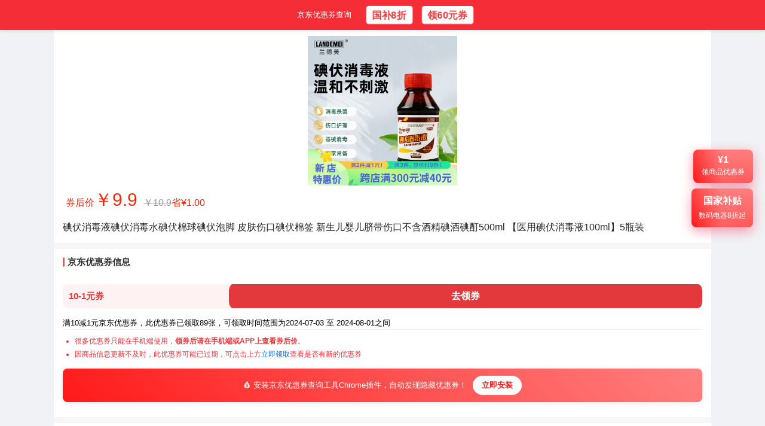

--- FILE ---
content_type: text/html; charset=utf-8
request_url: https://www.runningls.com/product/10108374092375
body_size: 8586
content:
<!DOCTYPE html><html lang="zh-CN" data-cn="false"><head><meta charSet="utf-8"/><meta name="viewport" content="width=device-width, initial-scale=1.0, maximum-scale=1.0, user-scalable=no, viewport-fit=cover"/><title>碘伏消毒液碘伏消毒水碘伏棉球碘伏泡脚 皮肤伤口碘伏棉签 新生儿婴儿脐带伤口不含酒精碘酒碘酊500ml 【医用碘伏消毒液100ml】5瓶装-京东-618/双十一/双11-京东折扣隐藏大额优惠券</title><meta name="description" content="碘伏消毒液碘伏消毒水碘伏棉球碘伏泡脚 皮肤伤口碘伏棉签 新生儿婴儿脐带伤口不含酒精碘酒碘酊500ml 【医用碘伏消毒液100ml】5瓶装 京东优惠券折扣领取。"/><meta name="next-head-count" content="4"/><script async="" src="https://pagead2.googlesyndication.com/pagead/js/adsbygoogle.js?client=ca-pub-4246510671989268" crossorigin="anonymous"></script><script async="" defer="" src="https://www.googletagmanager.com/gtag/js?id=G-RJDXCQ01JT"></script><script>
          window.dataLayer = window.dataLayer || [];
          function gtag(){dataLayer.push(arguments);}
          gtag('js', new Date());

          gtag('config', 'G-RJDXCQ01JT');
        </script><meta name="baidu-site-verification" content="codeva-u4oMkbtrgV"/><link rel="preload" href="/_next/static/css/1889b2a4646d9f25.css" as="style"/><link rel="stylesheet" href="/_next/static/css/1889b2a4646d9f25.css" data-n-g=""/><link rel="preload" href="/_next/static/css/379660a2d6f9ce5f.css" as="style"/><link rel="stylesheet" href="/_next/static/css/379660a2d6f9ce5f.css" data-n-p=""/><noscript data-n-css=""></noscript><script defer="" nomodule="" src="/_next/static/chunks/polyfills-5cd94c89d3acac5f.js"></script><script src="/_next/static/chunks/webpack-d7b038a63b619762.js" defer=""></script><script src="/_next/static/chunks/framework-5f4595e5518b5600.js" defer=""></script><script src="/_next/static/chunks/main-c117f6b5e54f9f6c.js" defer=""></script><script src="/_next/static/chunks/pages/_app-e159e1d29fd4525c.js" defer=""></script><script src="/_next/static/chunks/645-292c2f55ab0a5ecb.js" defer=""></script><script src="/_next/static/chunks/675-fca0467c7cfaa3b1.js" defer=""></script><script src="/_next/static/chunks/894-c07e3dd7b7fff7b5.js" defer=""></script><script src="/_next/static/chunks/pages/product/%5Bid%5D-4fe705ad0bc87410.js" defer=""></script><script src="/_next/static/8A5LXe5ZgEis0WXjiqEjW/_buildManifest.js" defer=""></script><script src="/_next/static/8A5LXe5ZgEis0WXjiqEjW/_ssgManifest.js" defer=""></script><script src="/_next/static/8A5LXe5ZgEis0WXjiqEjW/_middlewareManifest.js" defer=""></script></head><body><div id="__next" data-reactroot=""><div class="layout_pageContainer__WDu0D "><header class="layout_header__IuhhG"><nav class="layout_nav__VKb5w"><a class="layout_navLink__YfNAb" title="京东优惠券查询搜索" href="/jingdongyouhuiquan">京东优惠券查询</a><span><div class="InteractiveButtonPopup_container__Wu3Oj"><span class="InteractiveButtonPopup_triggerButton__0sy7J layout_navLink__YfNAb layout_prominentLink__bqWeA" role="button" tabindex="0" style="cursor:pointer;white-space:nowrap">国补8折</span></div></span></nav></header><main class="layout_main__ljP4d "><div class="product_productDetailPage__JlVzM"><div class="product_floatingCoupon__o4_bc"><div class="InteractiveButtonPopup_container__Wu3Oj"><span class="InteractiveButtonPopup_triggerButton__0sy7J " role="button" tabindex="0" style="cursor:pointer"><div class="product_buttonWrapper__BbHk0"><button class="product_floatingButton__eR_Y7"><div class="product_amount__1qwy4">¥<!-- -->1</div><div class="product_text__Gzefl">领商品优惠券</div></button></div></span></div></div><div class="product_floatingCoupon__o4_bc product_redPacketFloating__e7n0P"><div class="InteractiveButtonPopup_container__Wu3Oj"><span class="InteractiveButtonPopup_triggerButton__0sy7J " role="button" tabindex="0" style="cursor:pointer"><div class="product_buttonWrapper__BbHk0"><span class="product_floatingButton__eR_Y7" href="https://u.jd.com/0rpacLU" target="_blank" rel="noopener noreferrer" style="display:block"><div class="product_amount__1qwy4">国家补贴</div><div class="product_text__Gzefl">数码电器8折起</div></span><div class="product_qrCodePopup__BEZp7"><div class="CodeUrlImg_CodeUrlImg__2tqeh product_qrCode__W0M3z" style="display:flex;justify-content:center;align-items:center"></div><div class="product_scanTip__0KrDf">京东APP扫码</div></div></div></span></div></div><div class="product_panel__soeho"><div class="product_cover___8tlK"><img src="https://img14.360buyimg.com/pop/jfs/t1/240812/3/10772/133651/6684a5deF8c92904d/32bbdd63d1e50403.jpg" alt="碘伏消毒液碘伏消毒水碘伏棉球碘伏泡脚 皮肤伤口碘伏棉签 新生儿婴儿脐带伤口不含酒精碘酒碘酊500ml 【医用碘伏消毒液100ml】5瓶装" class="product_coverImg__X9uIo" style="cursor:pointer" referrerPolicy="no-referrer" rel="noreferrer"/></div><div class="product_priceRow__CiY_A"><div class="InteractiveButtonPopup_container__Wu3Oj" style="display:block;text-align:left"><span class="InteractiveButtonPopup_triggerButton__0sy7J " role="button" tabindex="0" style="cursor:pointer"><div style="cursor:pointer">券后价<span class="product_price__7lfLB">￥<!-- -->9.9</span><del class="product_oriPrice__jq54r">￥<!-- -->10.9</del><span>省¥<!-- -->1.00</span></div></span></div></div><div class="InteractiveButtonPopup_container__Wu3Oj" style="display:block;text-align:left"><span class="InteractiveButtonPopup_triggerButton__0sy7J " role="button" tabindex="0" style="cursor:pointer"><h1 class="product_title__3dpLf product_panelPd__kHGNG product_clickableTitle__uBiSR">碘伏消毒液碘伏消毒水碘伏棉球碘伏泡脚 皮肤伤口碘伏棉签 新生儿婴儿脐带伤口不含酒精碘酒碘酊500ml 【医用碘伏消毒液100ml】5瓶装</h1></span></div><div class="product_tagList__mzeGV"></div></div><div class="product_panel__soeho product_panelPd__kHGNG"><h2 class="product_panelTitle__PFJge">京东优惠券信息</h2><div><div class="product_priceArea__thUL3"><div class="product_takeDiscountRow__QmjBR"><div class="product_buttonWrapper__BbHk0"><div class="InteractiveButtonPopup_container__Wu3Oj" style="width:100%"><span class="InteractiveButtonPopup_triggerButton__0sy7J product_takeDiscountBtn__eNXMS" role="button" tabindex="0" style="cursor:pointer"><div class="product_takeDiscount__svRjd"><div class="product_discountTxt__EdjvB">10-<!-- -->1<!-- -->元券</div><div class="product_takeDiscountBtn__eNXMS">去领券</div></div></span></div></div></div></div><div><span>满10减<!-- -->1<!-- -->元京东优惠券，</span><span>此优惠券已领取<!-- -->89<!-- -->张，</span><span>可领取时间范围为<!-- -->2024-07-03<!-- --> <!-- -->至<!-- --> <!-- -->2024-08-01<!-- -->之间</span></div><ul class="product_tipList__ijqPz"><li class="product_tip__GWBpB">很多优惠券只能在手机端使用，<b>领券后请在手机端或APP上查看券后价</b>。</li><li class="product_tip__GWBpB">因商品信息更新不及时，此优惠券可能已过期，可点击上方<span class="click-txt">立即领取</span>查看是否有新的优惠券</li></ul><div class="product_couponBanner__G0gGY"><span>💰 安装京东优惠券查询工具Chrome插件，自动发现隐藏优惠券！</span><a href="https://chromewebstore.google.com/detail/%E4%BA%AC%E4%B8%9C%E4%BC%98%E6%83%A0%E5%88%B8%E6%9F%A5%E8%AF%A2%E5%B7%A5%E5%85%B7/omjlgmboddlakkjchdonbegoopccpbdd" target="_blank" rel="noopener noreferrer nofollow" class="product_installButton__kcj6U">立即安装</a></div></div></div><div class="product_panel__soeho product_panelPd__kHGNG"><h2 class="product_panelTitle__PFJge">推荐说明</h2><div><div class="product_productInfoItem__wvbFJ product_fieldGoodsCon__6bNlK"><div>京东商城,品质无忧,万里挑一!</div></div></div></div><div class="product_panel__soeho product_panelPd__kHGNG"><h2 class="product_panelTitle__PFJge">历史价格趋势</h2><div><span>商品券后价<!-- -->9.9<!-- -->元，相当于原价优惠折扣<!-- -->9.1<!-- -->折，</span><span>为<!-- -->180<!-- -->天内最低价格！</span><span>此时入手相当划算，快领券购买吧~</span></div></div><div class="product_panel__soeho product_panelPd__kHGNG"><h2 class="product_panelTitle__PFJge">商品评价</h2><div>商品怎么样，是否值得购买？<span>好评率<!-- -->96<!-- -->%，</span><span>2700<!-- -->人评价。</span><span>30天销量<!-- -->2000<!-- -->。</span><span>为爆款商品，购买的人数较多，值得信赖。</span></div></div><div class="product_productInfo__VYa_s product_panel__soeho product_panelPd__kHGNG"><h2 class="product_panelTitle__PFJge">商品信息</h2><div class="product_productInfoItem__wvbFJ"><div class="product_productInfoItemTitle__BDVOW">品牌</div><div class="product_productInfoItemCon__m5G88"><a href="/brand/1039116">兰德美</a></div></div><div class="product_productInfoItem__wvbFJ"><div class="product_productInfoItemTitle__BDVOW">店铺</div><div class="product_productInfoItemCon__m5G88"><a href="/shop/14414264">兰德美医疗器械旗舰店</a></div></div><div class="product_productInfoItem__wvbFJ"><div class="product_productInfoItemTitle__BDVOW">分类</div><div class="product_productInfoItemCon__m5G88"><a href="/categorys/9192">医疗保健</a> <!-- -->- <!-- -->保健器械<!-- --> -<!-- --> <a href="/category/2687">家庭护理</a></div></div><div class="product_productInfoItem__wvbFJ"><div class="product_productInfoItemTitle__BDVOW">更新时间</div><div class="product_productInfoItemCon__m5G88">2024-07-19 01:00</div></div><div class="product_productInfoItem__wvbFJ"><div class="product_productInfoItemTitle__BDVOW">入库时间</div><div class="product_productInfoItemCon__m5G88">2024-07-09 05:12</div></div></div><div><div><div class="product_productDetailsImg__V7Ho8"><img src="https://img14.360buyimg.com/pop/jfs/t1/179558/8/47885/98024/667a7eb1F9ddc9391/e50d1d555c8357fe.jpg" alt="碘伏消毒液碘伏消毒水碘伏棉球碘伏泡脚 皮肤伤口碘伏棉签 新生儿婴儿脐带伤口不含酒精碘酒碘酊500ml 【医用碘伏消毒液100ml】5瓶装" referrerPolicy="no-referrer" rel="noreferrer"/></div><div class="product_productDetailsImg__V7Ho8"><img src="https://img14.360buyimg.com/pop/jfs/t1/233705/14/15486/65784/660fa78dFf6f5ce53/e90ee5a9cd5de10e.jpg" alt="碘伏消毒液碘伏消毒水碘伏棉球碘伏泡脚 皮肤伤口碘伏棉签 新生儿婴儿脐带伤口不含酒精碘酒碘酊500ml 【医用碘伏消毒液100ml】5瓶装" referrerPolicy="no-referrer" rel="noreferrer"/></div><div class="product_productDetailsImg__V7Ho8"><img src="https://img14.360buyimg.com/pop/jfs/t1/132917/29/42693/74148/660fa78eFedea910e/e1864694ff2a8476.jpg" alt="碘伏消毒液碘伏消毒水碘伏棉球碘伏泡脚 皮肤伤口碘伏棉签 新生儿婴儿脐带伤口不含酒精碘酒碘酊500ml 【医用碘伏消毒液100ml】5瓶装" referrerPolicy="no-referrer" rel="noreferrer"/></div><div class="product_productDetailsImg__V7Ho8"><img src="https://img14.360buyimg.com/pop/jfs/t1/242010/35/7250/75164/660fa78cFc6d58df2/99b1eedcd9c910fb.jpg" alt="碘伏消毒液碘伏消毒水碘伏棉球碘伏泡脚 皮肤伤口碘伏棉签 新生儿婴儿脐带伤口不含酒精碘酒碘酊500ml 【医用碘伏消毒液100ml】5瓶装" referrerPolicy="no-referrer" rel="noreferrer"/></div><div class="product_productDetailsImg__V7Ho8"><img src="https://img14.360buyimg.com/pop/jfs/t1/211302/34/41712/84014/660fa78dFd7e1effc/06fb9d6a4181cfa3.jpg" alt="碘伏消毒液碘伏消毒水碘伏棉球碘伏泡脚 皮肤伤口碘伏棉签 新生儿婴儿脐带伤口不含酒精碘酒碘酊500ml 【医用碘伏消毒液100ml】5瓶装" referrerPolicy="no-referrer" rel="noreferrer"/></div><div class="product_productDetailsImg__V7Ho8"><img src="https://img14.360buyimg.com/pop/jfs/t1/177473/7/45405/27722/660d00e6F5be04440/03427bf3cfe301d4.png" alt="碘伏消毒液碘伏消毒水碘伏棉球碘伏泡脚 皮肤伤口碘伏棉签 新生儿婴儿脐带伤口不含酒精碘酒碘酊500ml 【医用碘伏消毒液100ml】5瓶装" referrerPolicy="no-referrer" rel="noreferrer"/></div></div></div><div class="product_relCategorys__8qpOX product_panel__soeho product_panelPd__kHGNG"><h2 class="undefined product_panelTitle__PFJge">相关分类</h2><div class="product_relCategorysCon__fwNci"><div class="product_relCategorysItem__xw7nD"><a href="/category/2687">家庭护理</a></div><div class="product_relCategorysItem__xw7nD"><a href="/category/1508">养生器械</a></div><div class="product_relCategorysItem__xw7nD"><a href="/category/1509">中医保健</a></div><div class="product_relCategorysItem__xw7nD"><a href="/category/1510">康复辅助</a></div><div class="product_relCategorysItem__xw7nD"><a href="/category/12187">血糖仪</a></div><div class="product_relCategorysItem__xw7nD"><a href="/category/12188">制氧/储氧设备</a></div><div class="product_relCategorysItem__xw7nD"><a href="/category/12189">血压计</a></div><div class="product_relCategorysItem__xw7nD"><a href="/category/12587">心电/血氧仪</a></div><div class="product_relCategorysItem__xw7nD"><a href="/category/12588">体温计</a></div><div class="product_relCategorysItem__xw7nD"><a href="/category/12591">理疗仪</a></div><div class="product_relCategorysItem__xw7nD"><a href="/category/12593">雾化器</a></div><div class="product_relCategorysItem__xw7nD"><a href="/category/12594">助听器</a></div><div class="product_relCategorysItem__xw7nD"><a href="/category/12595">轮椅</a></div><div class="product_relCategorysItem__xw7nD"><a href="/category/12597">智能健康</a></div><div class="product_relCategorysItem__xw7nD"><a href="/category/13173">特殊商品</a></div><div class="product_relCategorysItem__xw7nD"><a href="/category/13787">计步器/脂肪检测仪</a></div><div class="product_relCategorysItem__xw7nD"><a href="/category/21452">防褥疮垫</a></div><div class="product_relCategorysItem__xw7nD"><a href="/category/21453">体外检测</a></div><div class="product_relCategorysItem__xw7nD"><a href="/category/21481">医用美护</a></div><div class="product_relCategorysItem__xw7nD"><a href="/category/21482">造口护理</a></div><div class="product_relCategorysItem__xw7nD"><a href="/category/22237">牵引器</a></div><div class="product_relCategorysItem__xw7nD"><a href="/category/22238">矫姿带</a></div><div class="product_relCategorysItem__xw7nD"><a href="/category/23044">医用疤痕护理</a></div><div class="product_relCategorysItem__xw7nD"><a href="/category/23125">助行器</a></div><div class="product_relCategorysItem__xw7nD"><a href="/category/28686">胰岛素注射用品</a></div><div class="product_relCategorysItem__xw7nD"><a href="/category/28691">止鼾器</a></div><div class="product_relCategorysItem__xw7nD"><a href="/category/28692">视力防控器械</a></div><div class="product_relCategorysItem__xw7nD"><a href="/category/31378">专科治疗仪</a></div><div class="product_relCategorysItem__xw7nD"><a href="/category/35126">剃/脱毛器</a></div></div></div><div class="product_relCategoryProducts__6mxxR product_panel__soeho"><h2 class="undefined product_panelTitle__PFJge">猜你喜欢</h2><div><div class="ProductList_product-list__sOT4N"><a class="ProductList_product-item__clwhf" target="_blank" href="/product/10106654923854"><div class="ProductList_product-image-container__jUquL"><img class="ProductList_product-image__U_vXL" src="https://img14.360buyimg.com/pop/jfs/t1/219735/23/51054/131846/67528911Fc0a22885/35748305da502af5.jpg" alt="unifree 鼻炎婴儿乳霜纸专用保湿因子红鼻子丝柔抽纸3层40抽敏感肌适用 【家庭装】宝宝专用云柔巾抽纸40抽35包 京东折扣/优惠券" referrerPolicy="no-referrer" rel="noreferrer" loading="lazy"/></div><div class="ProductList_product-info__EsLe2"><div class="ProductList_product-name__D5wao">unifree 鼻炎婴儿乳霜纸专用保湿因子红鼻子丝柔抽纸3层40抽敏感肌适用 【家庭装】宝宝专用云柔巾抽纸40抽35包</div><div class="ProductList_price-info__JKhDq"><span class="ProductList_discounted-price__FhMM1">券后价￥<!-- -->59.9</span><span class="ProductList_original-price__nODbE">原价￥<!-- -->69.9</span><span class="ProductList_offRate__qu9Ud">相当于折扣 <!-- -->8.6<!-- --> 折</span></div><div class="ProductList_sales-info__UaLUr"><div class="ProductList_coupon__Zmqrp">券<!-- --> <!-- -->满69减10</div><span class="ProductList_sales__a0k9a">30天销量 <!-- -->300</span></div></div></a><a class="ProductList_product-item__clwhf" target="_blank" href="/product/10118524312483"><div class="ProductList_product-image-container__jUquL"><img class="ProductList_product-image__U_vXL" src="https://img14.360buyimg.com/pop/jfs/t1/362552/26/2473/188184/6913ea07Faf9a0a1f/910be0d4ca8f87d0.jpg" alt="李时珍牙科分离剂牙膏状牙齿松动敏感出血牙结石有促进康复健康保健作用 5盒巩固装【官方旗舰】护龈固齿加强巩固 京东折扣/优惠券" referrerPolicy="no-referrer" rel="noreferrer" loading="lazy"/></div><div class="ProductList_product-info__EsLe2"><div class="ProductList_product-name__D5wao">李时珍牙科分离剂牙膏状牙齿松动敏感出血牙结石有促进康复健康保健作用 5盒巩固装【官方旗舰】护龈固齿加强巩固</div><div class="ProductList_price-info__JKhDq"><span class="ProductList_discounted-price__FhMM1">券后价￥<!-- -->72</span><span class="ProductList_original-price__nODbE">原价￥<!-- -->89</span><span class="ProductList_offRate__qu9Ud">相当于折扣 <!-- -->8.1<!-- --> 折</span></div><div class="ProductList_sales-info__UaLUr"><div class="ProductList_coupon__Zmqrp">券<!-- --> <!-- -->满80减17</div><span class="ProductList_sales__a0k9a">30天销量 <!-- -->78</span></div></div></a><a class="ProductList_product-item__clwhf" target="_blank" href="/product/10092650554933"><div class="ProductList_product-image-container__jUquL"><img class="ProductList_product-image__U_vXL" src="https://img14.360buyimg.com/pop/jfs/t1/343964/6/25311/150026/69119e33Fc6c0e24a/9f62a401dadb4f54.jpg" alt="姚本仁虎头活络油消痛油手脚足麻木专用跌打损伤摔跤舒筋活络冷敷液消肿 【3瓶装】 京东折扣/优惠券" referrerPolicy="no-referrer" rel="noreferrer" loading="lazy"/></div><div class="ProductList_product-info__EsLe2"><div class="ProductList_product-name__D5wao">姚本仁虎头活络油消痛油手脚足麻木专用跌打损伤摔跤舒筋活络冷敷液消肿 【3瓶装】</div><div class="ProductList_price-info__JKhDq"><span class="ProductList_discounted-price__FhMM1">券后价￥<!-- -->24.9</span><span class="ProductList_original-price__nODbE">原价￥<!-- -->29.9</span><span class="ProductList_offRate__qu9Ud">相当于折扣 <!-- -->8.3<!-- --> 折</span></div><div class="ProductList_sales-info__UaLUr"><div class="ProductList_coupon__Zmqrp">券<!-- --> <!-- -->满20减5</div><span class="ProductList_sales__a0k9a">30天销量 <!-- -->78</span></div></div></a><a class="ProductList_product-item__clwhf" target="_blank" href="/product/10127222588461"><div class="ProductList_product-image-container__jUquL"><img class="ProductList_product-image__U_vXL" src="https://img14.360buyimg.com/pop/jfs/t1/322537/39/11587/707786/68a6aa78F45095a76/215e5b60dbbe65c1.png" alt="李时珍【官方直售】咽扁凝胶咽部干痒咳嗽痰多咽部异物感灼烧感气喘不适 3盒疗程装【官方旗舰】93%客户所选 京东折扣/优惠券" referrerPolicy="no-referrer" rel="noreferrer" loading="lazy"/></div><div class="ProductList_product-info__EsLe2"><div class="ProductList_product-name__D5wao">李时珍【官方直售】咽扁凝胶咽部干痒咳嗽痰多咽部异物感灼烧感气喘不适 3盒疗程装【官方旗舰】93%客户所选</div><div class="ProductList_price-info__JKhDq"><span class="ProductList_discounted-price__FhMM1">券后价￥<!-- -->56.8</span><span class="ProductList_original-price__nODbE">原价￥<!-- -->58.8</span><span class="ProductList_offRate__qu9Ud">相当于折扣 <!-- -->9.7<!-- --> 折</span></div><div class="ProductList_sales-info__UaLUr"><div class="ProductList_coupon__Zmqrp">券<!-- --> <!-- -->满30减2</div><span class="ProductList_sales__a0k9a">30天销量 <!-- -->31</span></div></div></a><a class="ProductList_product-item__clwhf" target="_blank" href="/product/10097830048418"><div class="ProductList_product-image-container__jUquL"><img class="ProductList_product-image__U_vXL" src="https://img14.360buyimg.com/pop/jfs/t1/273178/21/17546/99754/67f4b924F8a9d6cfb/c483e7244f25a6a6.jpg" alt="安多福碘伏消毒液0.1%聚维酮碘PVP-I 医用皮肤黏膜伤口消毒抗菌母婴适用 500毫升和30毫升3瓶组合【母婴适用】 京东折扣/优惠券" referrerPolicy="no-referrer" rel="noreferrer" loading="lazy"/></div><div class="ProductList_product-info__EsLe2"><div class="ProductList_product-name__D5wao">安多福碘伏消毒液0.1%聚维酮碘PVP-I 医用皮肤黏膜伤口消毒抗菌母婴适用 500毫升和30毫升3瓶组合【母婴适用】</div><div class="ProductList_price-info__JKhDq"><span class="ProductList_discounted-price__FhMM1">券后价￥<!-- -->16.8</span><span class="ProductList_original-price__nODbE">原价￥<!-- -->22.8</span><span class="ProductList_offRate__qu9Ud">相当于折扣 <!-- -->7.4<!-- --> 折</span></div><div class="ProductList_sales-info__UaLUr"><div class="ProductList_coupon__Zmqrp">券<!-- --> <!-- -->满20减6</div><span class="ProductList_sales__a0k9a">30天销量 <!-- -->19</span></div></div></a><a class="ProductList_product-item__clwhf" target="_blank" href="/product/10110623495450"><div class="ProductList_product-image-container__jUquL"><img class="ProductList_product-image__U_vXL" src="https://img14.360buyimg.com/pop/jfs/t1/384466/30/6213/150705/69594b29F11092317/789c9568731e979c.jpg" alt="小在意便携肺活量呼吸训练器成人老人儿童慢阻肺锻炼肺部功能测试仪 【热卖推荐】中老年款训练器【赠3个吹嘴】 京东折扣/优惠券" referrerPolicy="no-referrer" rel="noreferrer" loading="lazy"/></div><div class="ProductList_product-info__EsLe2"><div class="ProductList_product-name__D5wao">小在意便携肺活量呼吸训练器成人老人儿童慢阻肺锻炼肺部功能测试仪 【热卖推荐】中老年款训练器【赠3个吹嘴】</div><div class="ProductList_price-info__JKhDq"><span class="ProductList_discounted-price__FhMM1">券后价￥<!-- -->159</span><span class="ProductList_original-price__nODbE">原价￥<!-- -->175</span><span class="ProductList_offRate__qu9Ud">相当于折扣 <!-- -->9.1<!-- --> 折</span></div><div class="ProductList_sales-info__UaLUr"><div class="ProductList_coupon__Zmqrp">券<!-- --> <!-- -->满175减16</div><span class="ProductList_sales__a0k9a">30天销量 <!-- -->17</span></div></div></a></div></div></div><div class="product_btContainer__XZxid product_panel__soeho"><div class="product_panelTitle__PFJge">快捷查询公众号</div><a class="product_toolLink__I5kDX" href="/jingdongyouhuiquan">京东优惠券查询工具</a><div class="product_qrcodeContainer__z6xe3"><div>添加公众号快捷查询京东优惠券</div><span style="box-sizing:border-box;display:inline-block;overflow:hidden;width:initial;height:initial;background:none;opacity:1;border:0;margin:0;padding:0;position:relative;max-width:100%"><span style="box-sizing:border-box;display:block;width:initial;height:initial;background:none;opacity:1;border:0;margin:0;padding:0;max-width:100%"><img style="display:block;max-width:100%;width:initial;height:initial;background:none;opacity:1;border:0;margin:0;padding:0" alt="" aria-hidden="true" src="data:image/svg+xml,%3csvg%20xmlns=%27http://www.w3.org/2000/svg%27%20version=%271.1%27%20width=%27150%27%20height=%27150%27/%3e"/></span><img alt="30秒优惠券 公众号二维码" src="[data-uri]" decoding="async" data-nimg="intrinsic" style="position:absolute;top:0;left:0;bottom:0;right:0;box-sizing:border-box;padding:0;border:none;margin:auto;display:block;width:0;height:0;min-width:100%;max-width:100%;min-height:100%;max-height:100%"/><noscript><img alt="30秒优惠券 公众号二维码" srcSet="/_next/image?url=%2Fimages%2Fqrcode.jpg&amp;w=256&amp;q=75 1x, /_next/image?url=%2Fimages%2Fqrcode.jpg&amp;w=384&amp;q=75 2x" src="/_next/image?url=%2Fimages%2Fqrcode.jpg&amp;w=384&amp;q=75" decoding="async" data-nimg="intrinsic" style="position:absolute;top:0;left:0;bottom:0;right:0;box-sizing:border-box;padding:0;border:none;margin:auto;display:block;width:0;height:0;min-width:100%;max-width:100%;min-height:100%;max-height:100%" loading="lazy"/></noscript></span></div></div></div></main><div class="layout_footer__RIZtx"><a href="https://beian.miit.gov.cn">蜀ICP备2022010727号</a></div></div></div><script id="__NEXT_DATA__" type="application/json">{"props":{"pageProps":{"productInfo":{"skuId":10108374092375,"skuName":"碘伏消毒液碘伏消毒水碘伏棉球碘伏泡脚 皮肤伤口碘伏棉签 新生儿婴儿脐带伤口不含酒精碘酒碘酊500ml 【医用碘伏消毒液100ml】5瓶装","price":10.9,"finalPrice":9.9,"whiteImage":"https://img14.360buyimg.com/pop/jfs/t1/240812/3/10772/133651/6684a5deF8c92904d/32bbdd63d1e50403.jpg","goodsContent":"京东商城,品质无忧,万里挑一!","linkContent":"","discountCount":89,"todayNum":0,"shortName":"碘伏消毒液碘伏消毒水碘伏棉球碘伏泡脚 皮肤伤口碘伏棉签 新生儿婴儿脐带伤口不含酒精碘酒碘酊500ml 【医用碘伏消毒液100ml】5瓶装","isHot":1,"comments":2700,"goodCommentsShare":96,"imageInfo":"[{\"url\":\"https:\\/\\/img14.360buyimg.com\\/pop\\/jfs\\/t1\\/240812\\/3\\/10772\\/133651\\/6684a5deF8c92904d\\/32bbdd63d1e50403.jpg\"},{\"url\":\"https:\\/\\/img14.360buyimg.com\\/pop\\/jfs\\/t1\\/179558\\/8\\/47885\\/98024\\/667a7eb1F9ddc9391\\/e50d1d555c8357fe.jpg\"},{\"url\":\"https:\\/\\/img14.360buyimg.com\\/pop\\/jfs\\/t1\\/233705\\/14\\/15486\\/65784\\/660fa78dFf6f5ce53\\/e90ee5a9cd5de10e.jpg\"},{\"url\":\"https:\\/\\/img14.360buyimg.com\\/pop\\/jfs\\/t1\\/132917\\/29\\/42693\\/74148\\/660fa78eFedea910e\\/e1864694ff2a8476.jpg\"},{\"url\":\"https:\\/\\/img14.360buyimg.com\\/pop\\/jfs\\/t1\\/242010\\/35\\/7250\\/75164\\/660fa78cFc6d58df2\\/99b1eedcd9c910fb.jpg\"},{\"url\":\"https:\\/\\/img14.360buyimg.com\\/pop\\/jfs\\/t1\\/211302\\/34\\/41712\\/84014\\/660fa78dFd7e1effc\\/06fb9d6a4181cfa3.jpg\"},{\"url\":\"https:\\/\\/img14.360buyimg.com\\/pop\\/jfs\\/t1\\/177473\\/7\\/45405\\/27722\\/660d00e6F5be04440\\/03427bf3cfe301d4.png\"}]","deliveryType":null,"isOversea":null,"owner":"p","inOrderCount30Days":2000,"materialUrl":"http://item.jd.com/10108374092375.html?rid=10109","shopId":14414264,"categoryId1":9192,"categoryId2":9197,"categoryId3":2687,"historyPriceDay":180,"offRate":0.91,"updated_at":"2024-07-19 01:00:24","created_at":"2024-07-09 05:12:24","itemId":"Q9Z2ZL8otaomTiolJQHpPSX3_3SD7M7kD9tR0kDjaYW","categoryName1":"医疗保健","categoryName2":"保健器械","categoryName3":"家庭护理","couponDiscount":1,"couponQuota":10,"couponLink":"https://coupon.m.jd.com/coupons/show.action?linkKey=AAROH_xIpeffAs_-naABEFoeYSGfoY5WDC9nMhW6OhJmL3J0R-tIoHIQMSRF-ioVfZ59nhOvngnuUCEZqEu0BTcZOEU1Ig","couponStartTime":"2024-07-03 00:00:00","couponEndTime":"2024-08-01 23:59:59","shopName":"兰德美医疗器械旗舰店","brandName":"兰德美","brandCode":1039116,"imageList":[{"url":"https://img14.360buyimg.com/pop/jfs/t1/240812/3/10772/133651/6684a5deF8c92904d/32bbdd63d1e50403.jpg"},{"url":"https://img14.360buyimg.com/pop/jfs/t1/179558/8/47885/98024/667a7eb1F9ddc9391/e50d1d555c8357fe.jpg"},{"url":"https://img14.360buyimg.com/pop/jfs/t1/233705/14/15486/65784/660fa78dFf6f5ce53/e90ee5a9cd5de10e.jpg"},{"url":"https://img14.360buyimg.com/pop/jfs/t1/132917/29/42693/74148/660fa78eFedea910e/e1864694ff2a8476.jpg"},{"url":"https://img14.360buyimg.com/pop/jfs/t1/242010/35/7250/75164/660fa78cFc6d58df2/99b1eedcd9c910fb.jpg"},{"url":"https://img14.360buyimg.com/pop/jfs/t1/211302/34/41712/84014/660fa78dFd7e1effc/06fb9d6a4181cfa3.jpg"},{"url":"https://img14.360buyimg.com/pop/jfs/t1/177473/7/45405/27722/660d00e6F5be04440/03427bf3cfe301d4.png"}]},"relCategorys":[{"id":2687,"name":"家庭护理","parent_id":9197,"children":[]},{"id":1508,"name":"养生器械","parent_id":9197,"children":[]},{"id":1509,"name":"中医保健","parent_id":9197,"children":[]},{"id":1510,"name":"康复辅助","parent_id":9197,"children":[]},{"id":12187,"name":"血糖仪","parent_id":9197,"children":[]},{"id":12188,"name":"制氧/储氧设备","parent_id":9197,"children":[]},{"id":12189,"name":"血压计","parent_id":9197,"children":[]},{"id":12587,"name":"心电/血氧仪","parent_id":9197,"children":[]},{"id":12588,"name":"体温计","parent_id":9197,"children":[]},{"id":12591,"name":"理疗仪","parent_id":9197,"children":[]},{"id":12593,"name":"雾化器","parent_id":9197,"children":[]},{"id":12594,"name":"助听器","parent_id":9197,"children":[]},{"id":12595,"name":"轮椅","parent_id":9197,"children":[]},{"id":12597,"name":"智能健康","parent_id":9197,"children":[]},{"id":13173,"name":"特殊商品","parent_id":9197,"children":[]},{"id":13787,"name":"计步器/脂肪检测仪","parent_id":9197,"children":[]},{"id":21452,"name":"防褥疮垫","parent_id":9197,"children":[]},{"id":21453,"name":"体外检测","parent_id":9197,"children":[]},{"id":21481,"name":"医用美护","parent_id":9197,"children":[]},{"id":21482,"name":"造口护理","parent_id":9197,"children":[]},{"id":22237,"name":"牵引器","parent_id":9197,"children":[]},{"id":22238,"name":"矫姿带","parent_id":9197,"children":[]},{"id":23044,"name":"医用疤痕护理","parent_id":9197,"children":[]},{"id":23125,"name":"助行器","parent_id":9197,"children":[]},{"id":28686,"name":"胰岛素注射用品","parent_id":9197,"children":[]},{"id":28691,"name":"止鼾器","parent_id":9197,"children":[]},{"id":28692,"name":"视力防控器械","parent_id":9197,"children":[]},{"id":31378,"name":"专科治疗仪","parent_id":9197,"children":[]},{"id":35126,"name":"剃/脱毛器","parent_id":9197,"children":[]}],"relCategoryProducts":[{"skuId":10106654923854,"skuName":"unifree 鼻炎婴儿乳霜纸专用保湿因子红鼻子丝柔抽纸3层40抽敏感肌适用 【家庭装】宝宝专用云柔巾抽纸40抽35包","price":69.9,"finalPrice":59.9,"whiteImage":"https://img14.360buyimg.com/pop/jfs/t1/219735/23/51054/131846/67528911Fc0a22885/35748305da502af5.jpg","offRate":0.86,"inOrderCount30Days":300,"couponDiscount":10,"couponQuota":69,"couponLink":"https://coupon.m.jd.com/coupons/show.action?linkKey=AAROH_xIpeffAs_-naABEFoeK3PMkupr30OyC4j1biiIM73n7dGwcj3OQl7xyNM2_arF549Xcc1gcEOrApdTrgmc71njaA"},{"skuId":10118524312483,"skuName":"李时珍牙科分离剂牙膏状牙齿松动敏感出血牙结石有促进康复健康保健作用 5盒巩固装【官方旗舰】护龈固齿加强巩固","price":89,"finalPrice":72,"whiteImage":"https://img14.360buyimg.com/pop/jfs/t1/362552/26/2473/188184/6913ea07Faf9a0a1f/910be0d4ca8f87d0.jpg","offRate":0.81,"inOrderCount30Days":78,"couponDiscount":17,"couponQuota":80,"couponLink":"https://coupon.m.jd.com/coupons/show.action?linkKey=AAROH_xIpeffAs_-naABEFoelCNe0NC85inxXGb8IdnLsA_fRUxXhX8w2FRvRamNMGApo_eCFnZh9xHBDbSywwzxFSnXjw"},{"skuId":10092650554933,"skuName":"姚本仁虎头活络油消痛油手脚足麻木专用跌打损伤摔跤舒筋活络冷敷液消肿 【3瓶装】","price":29.9,"finalPrice":24.9,"whiteImage":"https://img14.360buyimg.com/pop/jfs/t1/343964/6/25311/150026/69119e33Fc6c0e24a/9f62a401dadb4f54.jpg","offRate":0.83,"inOrderCount30Days":78,"couponDiscount":5,"couponQuota":20,"couponLink":"https://coupon.m.jd.com/coupons/show.action?linkKey=AAROH_xIpeffAs_-naABEFoeAh4uRh4LhnY0Gb0y3HB2Yn88U0WObrhd_i1zLf2nW34fbkl0TEsLGlckqu8YSPAbFrFT5Q"},{"skuId":10127222588461,"skuName":"李时珍【官方直售】咽扁凝胶咽部干痒咳嗽痰多咽部异物感灼烧感气喘不适 3盒疗程装【官方旗舰】93%客户所选","price":58.8,"finalPrice":56.8,"whiteImage":"https://img14.360buyimg.com/pop/jfs/t1/322537/39/11587/707786/68a6aa78F45095a76/215e5b60dbbe65c1.png","offRate":0.97,"inOrderCount30Days":31,"couponDiscount":2,"couponQuota":30,"couponLink":"https://coupon.m.jd.com/coupons/show.action?linkKey=AAROH_xIpeffAs_-naABEFoeu2sCBswmDZLPY6dcSMzoqAqfJ0XUvjdkVFfOWBpZ-2FLUPUM8zKMWuzdTWOzm1saXZpX9A"},{"skuId":10097830048418,"skuName":"安多福碘伏消毒液0.1%聚维酮碘PVP-I 医用皮肤黏膜伤口消毒抗菌母婴适用 500毫升和30毫升3瓶组合【母婴适用】","price":22.8,"finalPrice":16.8,"whiteImage":"https://img14.360buyimg.com/pop/jfs/t1/273178/21/17546/99754/67f4b924F8a9d6cfb/c483e7244f25a6a6.jpg","offRate":0.74,"inOrderCount30Days":19,"couponDiscount":6,"couponQuota":20,"couponLink":"https://coupon.m.jd.com/coupons/show.action?linkKey=AAROH_xIpeffAs_-naABEFoeS1U6a9laWGFp00ZvygXo_S8bmJTYN5wDYh9hI7uSw1I5GnVMnWdYu44x4fHmA1xjZy75QQ"},{"skuId":10110623495450,"skuName":"小在意便携肺活量呼吸训练器成人老人儿童慢阻肺锻炼肺部功能测试仪 【热卖推荐】中老年款训练器【赠3个吹嘴】","price":175,"finalPrice":159,"whiteImage":"https://img14.360buyimg.com/pop/jfs/t1/384466/30/6213/150705/69594b29F11092317/789c9568731e979c.jpg","offRate":0.91,"inOrderCount30Days":17,"couponDiscount":16,"couponQuota":175,"couponLink":"https://coupon.m.jd.com/coupons/show.action?linkKey=AAROH_xIpeffAs_-naABEFoessrXlh2bRlSSo_l-oQL8O4G39YU9idTeWOQ27kqmr48mgfmLaVZd10fkKr2CsDNunXC7qA"}]},"__N_SSP":true},"page":"/product/[id]","query":{"id":"10108374092375"},"buildId":"8A5LXe5ZgEis0WXjiqEjW","isFallback":false,"gssp":true,"scriptLoader":[]}</script><script>(function(){function c(){var b=a.contentDocument||a.contentWindow.document;if(b){var d=b.createElement('script');d.innerHTML="window.__CF$cv$params={r:'9bf21d173ac192c6',t:'MTc2ODYxMzcwMg=='};var a=document.createElement('script');a.src='/cdn-cgi/challenge-platform/scripts/jsd/main.js';document.getElementsByTagName('head')[0].appendChild(a);";b.getElementsByTagName('head')[0].appendChild(d)}}if(document.body){var a=document.createElement('iframe');a.height=1;a.width=1;a.style.position='absolute';a.style.top=0;a.style.left=0;a.style.border='none';a.style.visibility='hidden';document.body.appendChild(a);if('loading'!==document.readyState)c();else if(window.addEventListener)document.addEventListener('DOMContentLoaded',c);else{var e=document.onreadystatechange||function(){};document.onreadystatechange=function(b){e(b);'loading'!==document.readyState&&(document.onreadystatechange=e,c())}}}})();</script><script defer src="https://static.cloudflareinsights.com/beacon.min.js/vcd15cbe7772f49c399c6a5babf22c1241717689176015" integrity="sha512-ZpsOmlRQV6y907TI0dKBHq9Md29nnaEIPlkf84rnaERnq6zvWvPUqr2ft8M1aS28oN72PdrCzSjY4U6VaAw1EQ==" data-cf-beacon='{"version":"2024.11.0","token":"0bfad25b2d054ef2ac4c00c3d6483028","r":1,"server_timing":{"name":{"cfCacheStatus":true,"cfEdge":true,"cfExtPri":true,"cfL4":true,"cfOrigin":true,"cfSpeedBrain":true},"location_startswith":null}}' crossorigin="anonymous"></script>
</body></html>

--- FILE ---
content_type: text/html; charset=utf-8
request_url: https://www.google.com/recaptcha/api2/aframe
body_size: 259
content:
<!DOCTYPE HTML><html><head><meta http-equiv="content-type" content="text/html; charset=UTF-8"></head><body><script nonce="1-NpHCOQZuHBwzaPkdK4DA">/** Anti-fraud and anti-abuse applications only. See google.com/recaptcha */ try{var clients={'sodar':'https://pagead2.googlesyndication.com/pagead/sodar?'};window.addEventListener("message",function(a){try{if(a.source===window.parent){var b=JSON.parse(a.data);var c=clients[b['id']];if(c){var d=document.createElement('img');d.src=c+b['params']+'&rc='+(localStorage.getItem("rc::a")?sessionStorage.getItem("rc::b"):"");window.document.body.appendChild(d);sessionStorage.setItem("rc::e",parseInt(sessionStorage.getItem("rc::e")||0)+1);localStorage.setItem("rc::h",'1768613707867');}}}catch(b){}});window.parent.postMessage("_grecaptcha_ready", "*");}catch(b){}</script></body></html>

--- FILE ---
content_type: application/javascript; charset=UTF-8
request_url: https://www.runningls.com/_next/static/8A5LXe5ZgEis0WXjiqEjW/_buildManifest.js
body_size: 526
content:
self.__BUILD_MANIFEST=function(s,c,a,e){return{__rewrites:{beforeFiles:[],afterFiles:[{source:"/sitemaps/product/:slug.xml",destination:"/sitemaps/product/:slug"}],fallback:[]},"/":[s,c,"static/css/d52635cbed9ea040.css","static/chunks/pages/index-6f97722189dc598a.js"],"/_error":["static/chunks/pages/_error-1995526792b513b2.js"],"/article/edit":["static/chunks/9e569c54-decb6b69ceae213f.js","static/chunks/pages/article/edit-4c149f6d5a28d52d.js"],"/brand/[...slug]":[s,c,a,"static/chunks/pages/brand/[...slug]-61ef8bef2630c9d7.js"],"/category/[...slug]":[s,c,a,"static/chunks/pages/category/[...slug]-4bd19b7b027e9562.js"],"/categoryList":[s,c,"static/css/289686bb8f42ff34.css","static/chunks/pages/categoryList-e2b512dd546c75d4.js"],"/categorys/[...slug]":[s,c,"static/css/7202479ea4207416.css","static/chunks/pages/categorys/[...slug]-f21526d61afb1d35.js"],"/friendLinks1":["static/css/87c1687ef23c0b2c.css","static/chunks/pages/friendLinks1-6670f847fd8668d1.js"],"/friendLinks2":["static/css/736e7ace109bc7e6.css","static/chunks/pages/friendLinks2-31396515ece105c2.js"],"/jingdongyouhuiquan":[s,e,"static/chunks/152-875da997a30f61cf.js",c,"static/css/c85caca5eae8ff45.css","static/chunks/pages/jingdongyouhuiquan-9ecd284af4d11844.js"],"/jingdongyouhuiquan/data":["static/chunks/pages/jingdongyouhuiquan/data-4034b93c90140318.js"],"/new/[...slug]":[s,c,a,"static/chunks/pages/new/[...slug]-72fd974e86a23738.js"],"/product/[id]":[s,e,c,"static/css/379660a2d6f9ce5f.css","static/chunks/pages/product/[id]-4fe705ad0bc87410.js"],"/search/[...slug]":[s,c,"static/css/03c070caa4a8a92f.css","static/chunks/pages/search/[...slug]-ec56eb3849d94261.js"],"/shop/[...slug]":[s,c,a,"static/chunks/pages/shop/[...slug]-606c4f36d207dd1c.js"],"/sitemap.xml":["static/chunks/pages/sitemap.xml-cb8990170fef1f18.js"],"/sitemaps/product/[page]":["static/chunks/pages/sitemaps/product/[page]-733dd943ae932983.js"],"/tools":[s,c,"static/css/b7b79209403587d8.css","static/chunks/pages/tools-90d0db42cbc16855.js"],"/update/[...slug]":[s,c,a,"static/chunks/pages/update/[...slug]-3dccb570c9861808.js"],"/yhq":[s,c,"static/css/21be38fe88ebd551.css","static/chunks/pages/yhq-9e77672a44395fd0.js"],sortedPages:["/","/_app","/_error","/article/edit","/brand/[...slug]","/category/[...slug]","/categoryList","/categorys/[...slug]","/friendLinks1","/friendLinks2","/jingdongyouhuiquan","/jingdongyouhuiquan/data","/new/[...slug]","/product/[id]","/search/[...slug]","/shop/[...slug]","/sitemap.xml","/sitemaps/product/[page]","/tools","/update/[...slug]","/yhq"]}}("static/chunks/645-292c2f55ab0a5ecb.js","static/chunks/894-c07e3dd7b7fff7b5.js","static/css/f6da2acfe70bc07d.css","static/chunks/675-fca0467c7cfaa3b1.js"),self.__BUILD_MANIFEST_CB&&self.__BUILD_MANIFEST_CB();